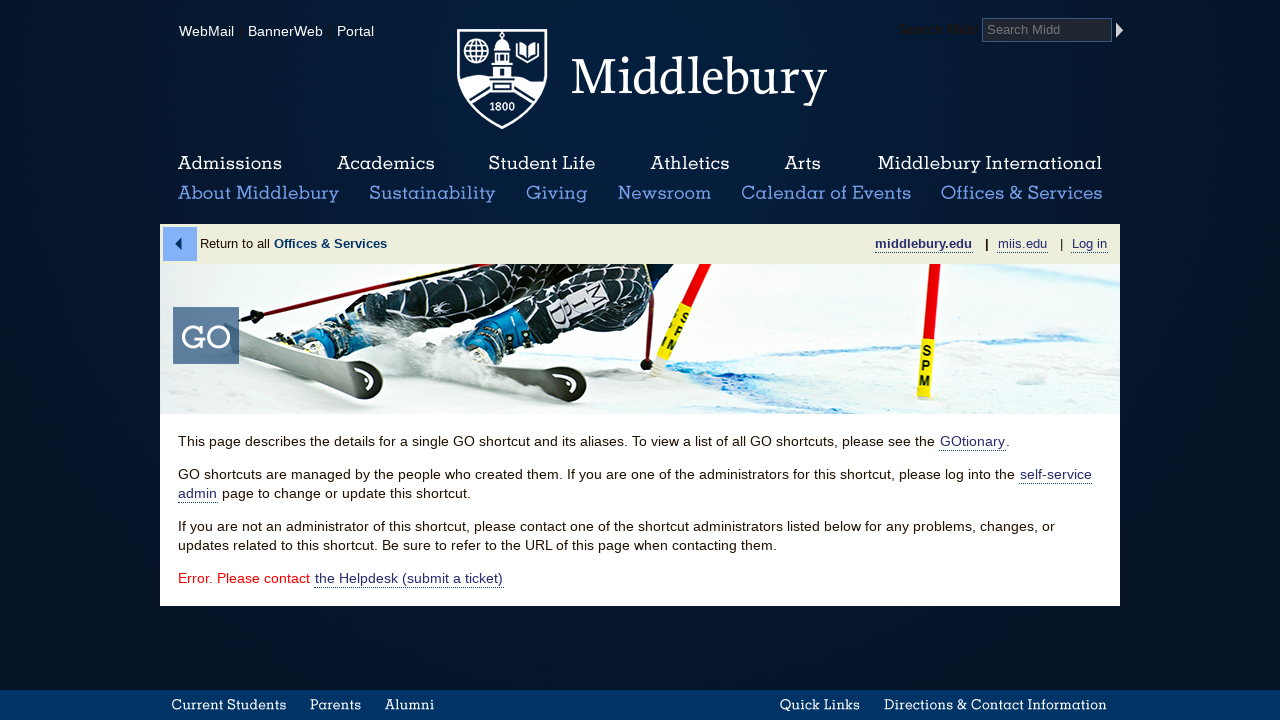

--- FILE ---
content_type: text/html; charset=UTF-8
request_url: http://go.middlebury.edu/info.php?code=my-cigna
body_size: 3051
content:
<!DOCTYPE html>
<html lang="en" xmlns:org="http://opengraphprotocol.org/schema/" xmns:fb="http://www.facebook.com/2008/fbml">
  <head>
    <title>Middlebury</title>
    <meta charset="utf-8">
    <script async defer data-domain="middlebury.edu" src="https://plausible.io/js/script.file-downloads.hash.outbound-links.pageview-props.tagged-events.js"></script>
    <script>window.plausible = window.plausible || function() { (window.plausible.q = window.plausible.q || []).push(arguments) }</script>
    <link rel="stylesheet" href="//cdn.middlebury.edu/middlebury.edu/2010/css/midd.css">
    <link rel="stylesheet" href="styles.css">
    <link rel="shortcut icon" href="//cdn.middlebury.edu/middlebury.edu/2010/images/midd_favicon.ico">
    <link rel="apple-touch-icon" href="//cdn.middlebury.edu/middlebury.edu/2010/images/apple-touch-icon/icon.png">
    <link rel="apple-touch-icon" sizes="76x76" href="//cdn.middlebury.edu/middlebury.edu/2010/images/apple-touch-icon/icon-ipad.png">
    <link rel="apple-touch-icon" sizes="120x120" href="//cdn.middlebury.edu/middlebury.edu/2010/images/apple-touch-icon/icon-retina.png">
    <link rel="apple-touch-icon" sizes="152x152" href="//cdn.middlebury.edu/middlebury.edu/2010/images/apple-touch-icon/icon-ipad-retina.png">
    <!--[if lt IE 8]><script src="https://ie7-js.googlecode.com/svn/version/2.1(beta4)/IE8.js"></script><![endif]-->
    <!--[if lt IE 9]><script src="https://html5shim.googlecode.com/svn/trunk/html5.js"></script><![endif]-->
  </head>
  <body class="fullwidth">
    <!-- Google Tag Manager -->
    <noscript><iframe src="//www.googletagmanager.com/ns.html?id=GTM-NB55WH"
    height="0" width="0" style="display:none;visibility:hidden"></iframe></noscript>
    <script>(function(w,d,s,l,i){w[l]=w[l]||[];w[l].push({'gtm.start':
    new Date().getTime(),event:'gtm.js'});var f=d.getElementsByTagName(s)[0],
    j=d.createElement(s),dl=l!='dataLayer'?'&l='+l:'';j.async=true;j.src=
    '//www.googletagmanager.com/gtm.js?id='+i+dl;f.parentNode.insertBefore(j,f);
    })(window,document,'script','dataLayer','GTM-NB55WH');</script>
    <!-- End Google Tag Manager -->
    <a href="#midd_content" class="skiplink">Skip to content</a>
    <header class="container">
      <nav class="leftlinks">
        <a href="http://go.middlebury.edu/mail">WebMail</a>&nbsp;|
        <a href="http://go.middlebury.edu/bw">BannerWeb</a>&nbsp;|
        <a href="http://go.middlebury.edu/portal">Portal</a>
      </nav>
      <form class="search" action="http://www.middlebury.edu/search" method="get" target="_top">
        <label for="midd_search_query">Search Midd</label>
        <input type="search" id="midd_search_query" class="search_query x-webkit-speech" name="q2" placeholder="Search Midd" x-webkit-speech required>
        <input type="submit" id="midd_search_submit" class="search_submit" value="Go">
        <input type="hidden" id="midd_ajax_search_url" value="http://www.middlebury.edu/go/search">
      </form>
      <h1 id="midd_wordmark" class="wordmark"><a href="http://www.middlebury.edu"><img src="//cdn.middlebury.edu/middlebury.edu/2010/images/logo.png" width="380" height="110" alt="Middlebury"></a></h1>
    </header>
    <nav id="midd_navigation" class="navigation container">
      <ul>
        <li class="nav_admissions top"><a href="http://www.middlebury.edu/admissions">Admissions<span></span></a></li>
        <li class="nav_academics top"><a href="http://www.middlebury.edu/academics">Academics<span></span></a></li>
        <li class="nav_studentlife top"><a href="http://www.middlebury.edu/studentlife">Student Life<span></span></a></li>
        <li class="nav_athletics top"><a href="http://www.middlebury.edu/athletics">Athletics<span></span></a></li>
        <li class="nav_arts top"><a href="http://www.middlebury.edu/arts">Arts<span></span></a></li>
        <li class="nav_international top"><a href="http://www.middlebury.edu/international">Middlebury International<span></span></a></li>
        <li class="nav_middlab top"><a href="http://middlab.middlebury.edu/">MiddLab<span></span></a></li>
        <li class="nav_about bottom"><a href="http://www.middlebury.edu/about">About<span></span></a></li>
        <li class="nav_sustainability bottom"><a href="http://www.middlebury.edu/sustainability">Sustainability<span></span></a></li>
        <li class="nav_giving bottom"><a href="http://www.middlebury.edu/giving">Giving<span></span></a></li>
        <li class="nav_news bottom"><a href="http://www.middlebury.edu/newsroom">News Room<span></span></a></li>
        <li class="nav_events bottom"><a href="http://www.middlebury.edu/events">Calendar of Events<span></span></a></li>
        <li class="nav_offices bottom"><a href="http://www.middlebury.edu/offices">Office &amp; Services<span></span></a></li>
      </ul>
    </nav>
    <article id="midd_content" class="pagecontent container">
      <nav id="midd_taskbar" class="taskbar">
        <a class="taskbar_back" href="/offices/">Return to all <strong>Offices &amp; Services</strong></a>
        <section class="taskbar_dropdowns">
          <strong><a href="http://go.middlebury.edu/info.php?code=my-cigna">middlebury.edu</a> &#160; | &#160;</strong><a href="http://go.miis.edu/info.php?code=my-cigna">miis.edu</a> &#160; | &#160;<a href='login.php?r=http%3A%2F%2Fgo.middlebury.edu%2Finfo.php%3Fcode%3Dmy-cigna'>Log in</a>        </section>
      </nav>
      <section class="banner">
        <a class="noborder" href="#"><img src="//cdn.middlebury.edu/middlebury.edu/2010/images/headers/go.png" alt="GO" /></a>
      </section>
      <section class="page">
        <section class="body">
			<div class="content">
				<div id="response"></div>

				
				<p>This page describes the details for a single GO shortcut and its aliases. To view a list of all GO shortcuts, please see the <a href="gotionary.php">GOtionary</a>.</p>
				<p>GO shortcuts are managed by the people who created them. If you are one of the administrators for this shortcut, please log into the <a href="admin.php">self-service admin</a> page to change or update this shortcut.</p>
				<p>If you are not an administrator of this shortcut, please contact one of the shortcut administrators listed below for any problems, changes, or updates related to this shortcut. Be sure to refer to the URL of this page when contacting them.</p>
<div class='error'>Error. Please contact <a href='https://support.gmhec.org/TDClient/47/middlebury/Requests/ServiceDet?ID=125'>the Helpdesk (submit a ticket)</a></div>				</div> </div>
        </section>
      </section>
      <div class="clear"></div>
    </article>
    <footer id="midd_footer" class="footer">
      <nav class="container">
        <ul>
          <li class="gateways_students"><a href="http://students.middlebury.edu">Current Students<span></span></a></li>
          <li class="gateways_parents"><a href="http://parents.middlebury.edu">Parents<span></span></a></li>
          <li class="gateways_staff"><a href="http://facstaff.middlebury.edu">Faculty &amp; Staff<span></span></a></li>
          <li class="gateways_alumni quick_footer"><a href="http://alumni.middlebury.edu">Alumni<span></span></a>
            <ul class="quick_footer contents">
              <li><a href="http://www.middlebury.edu/alumni">Middlebury College</a></li>
              <li><a href="http://www.middlebury.edu/alumni/ls">Middlebury Language Schools</a></li>
              <li><a href="http://www.middlebury.edu/alumni/blse">Middlebury Bread Loaf School of English</a></li>
              <li><a href="http://alumni.middlebury.edu">Middlebury Institute of International Studies at Monterey</a></li>
            </ul>
          </li>
        </ul>
        <ul class="footer_right">
          <li class="quick_footer quick_go"><a href="http://go.middlebury.edu">Quick Links<span></span></a>
            <div class="contents">
              <ul class="quick_footer">
              <li><a href="http://go.middlebury.edu/er">Emergency</a></li>
                <li><a href="http://go.middlebury.edu/calendar?academic">Academic Calendar</a></li>
                <li><a href="https://reg-prod.ec.middlebury.edu/StudentRegistrationSsb/ssb/registration">Banner9 Registration</a></li>
                <li><a href="http://go.middlebury.edu/bannerweb">BannerWeb</a></li>
                <li><a href="http://go.middlebury.edu/bookstore">Bookstore</a></li>
                <li><a href="http://boxoffice.middlebury.edu">Box Office</a></li>
                <li><a href="http://map.middlebury.edu">Campus Map</a></li>
                <li><a href="http://go.middlebury.edu/copyright">Copyright</a></li>
              </ul>
              <ul class="quick_footer">
                <li><a href="https://secure.ethicspoint.com/domain/media/en/gui/28296/index.html">EthicsPoint</a></li>
                <li><a href="http://go.middlebury.edu/jobseekers">Job Seekers</a></li>
                <li><a href="http://go.middlebury.edu/library">Library</a></li>
                <li><a href="http://museum.middlebury.edu">Museum of Art</a></li>
                <li><a href="https://myapps.microsoft.com/gmhec.org">Oracle Cloud</a></li>
                <li><a href="http://go.middlebury.edu/privacy">Privacy</a></li>
                <li><a href="http://go.middlebury.edu/helpdesk">Technology Help</a></li>
                <li><a href="http://go.middlebury.edu/webmail">Webmail</a></li>
              </ul>
            </div>
          </li>
          <li class="quick_footer quick_contact"><a href="mailto:webmaster@middlebury.edu">Directions &amp; Contact Information<span></span></a>
            <div class="contents">
              <p><a href="http://go.middlebury.edu/directory">Directory</a></p>
              <p>
                <strong>Mailing Address</strong><br>
                Middlebury College<br>
                Middlebury, Vermont 05753<br>
                802.443.5000<br>
                <a href="http://go.middlebury.edu/directions">Directions to Middlebury</a>
              </p>
              <p>
                <strong>Admissions</strong> 802.443.3000<br>
                <a href="mailto:admissions@middlebury.edu">admissions@middlebury.edu</a>
              </p>
              <p>
                <strong>Public Safety</strong>
                <a href="mailto:publicsafety@middlebury.edu">publicsafety@middlebury.edu</a>
              </p>
            </div>
          </li>
        </ul>
        <div class="clear"></div>
      </nav>
    </footer>
    <div id="midd_footer_panel" class="footer_panel"></div>
    <script src="https://ajax.googleapis.com/ajax/libs/jquery/1.7.2/jquery.min.js"></script>
    <script src="//cdn.middlebury.edu/middlebury.edu/2010/js/midd.js"></script>
  </body>
</html>
